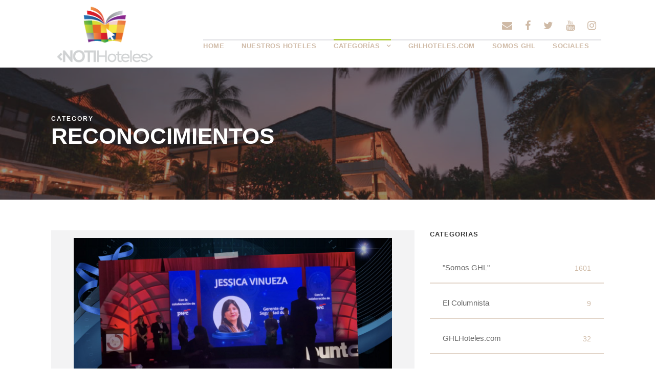

--- FILE ---
content_type: text/html; charset=UTF-8
request_url: https://notihoteles.com/category/premios/
body_size: 16660
content:
<!DOCTYPE html>
<html lang="es" class="no-js">
<head>
	<meta charset="UTF-8">
	<meta name="viewport" content="width=device-width, initial-scale=1">
	<link rel="profile" href="http://gmpg.org/xfn/11">
	<link rel="pingback" href="https://notihoteles.com/xmlrpc.php">
	<title>Reconocimientos &#8211; NOTIHOTELES</title>
<meta name='robots' content='max-image-preview:large'/>
	<style>img:is([sizes="auto" i], [sizes^="auto," i]) {contain-intrinsic-size:3000px 1500px}</style>
	<link rel='dns-prefetch' href='//fonts.googleapis.com'/>
<link rel="alternate" type="application/rss+xml" title="NOTIHOTELES &raquo; Feed" href="https://notihoteles.com/feed/"/>
<link rel="alternate" type="application/rss+xml" title="NOTIHOTELES &raquo; Feed de los comentarios" href="https://notihoteles.com/comments/feed/"/>
<link rel="alternate" type="application/rss+xml" title="NOTIHOTELES &raquo; Categoría Reconocimientos del feed" href="https://notihoteles.com/category/premios/feed/"/>
		<!-- This site uses the Google Analytics by MonsterInsights plugin v9.11.1 - Using Analytics tracking - https://www.monsterinsights.com/ -->
							<script src="//www.googletagmanager.com/gtag/js?id=G-HPVWHN0DZN" data-cfasync="false" data-wpfc-render="false" type="text/javascript" async></script>
			<script data-cfasync="false" data-wpfc-render="false" type="text/javascript">var mi_version='9.11.1';var mi_track_user=true;var mi_no_track_reason='';var MonsterInsightsDefaultLocations={"page_location":"https:\/\/notihoteles.com\/category\/premios\/"};if(typeof MonsterInsightsPrivacyGuardFilter==='function'){var MonsterInsightsLocations=(typeof MonsterInsightsExcludeQuery==='object')?MonsterInsightsPrivacyGuardFilter(MonsterInsightsExcludeQuery):MonsterInsightsPrivacyGuardFilter(MonsterInsightsDefaultLocations);}else{var MonsterInsightsLocations=(typeof MonsterInsightsExcludeQuery==='object')?MonsterInsightsExcludeQuery:MonsterInsightsDefaultLocations;}var disableStrs=['ga-disable-G-HPVWHN0DZN',];function __gtagTrackerIsOptedOut(){for(var index=0;index<disableStrs.length;index++){if(document.cookie.indexOf(disableStrs[index]+'=true')>-1){return true;}}return false;}if(__gtagTrackerIsOptedOut()){for(var index=0;index<disableStrs.length;index++){window[disableStrs[index]]=true;}}function __gtagTrackerOptout(){for(var index=0;index<disableStrs.length;index++){document.cookie=disableStrs[index]+'=true; expires=Thu, 31 Dec 2099 23:59:59 UTC; path=/';window[disableStrs[index]]=true;}}if('undefined'===typeof gaOptout){function gaOptout(){__gtagTrackerOptout();}}window.dataLayer=window.dataLayer||[];window.MonsterInsightsDualTracker={helpers:{},trackers:{},};if(mi_track_user){function __gtagDataLayer(){dataLayer.push(arguments);}function __gtagTracker(type,name,parameters){if(!parameters){parameters={};}if(parameters.send_to){__gtagDataLayer.apply(null,arguments);return;}if(type==='event'){parameters.send_to=monsterinsights_frontend.v4_id;var hookName=name;if(typeof parameters['event_category']!=='undefined'){hookName=parameters['event_category']+':'+name;}if(typeof MonsterInsightsDualTracker.trackers[hookName]!=='undefined'){MonsterInsightsDualTracker.trackers[hookName](parameters);}else{__gtagDataLayer('event',name,parameters);}}else{__gtagDataLayer.apply(null,arguments);}}__gtagTracker('js',new Date());__gtagTracker('set',{'developer_id.dZGIzZG':true,});if(MonsterInsightsLocations.page_location){__gtagTracker('set',MonsterInsightsLocations);}__gtagTracker('config','G-HPVWHN0DZN',{"forceSSL":"true","link_attribution":"true"});window.gtag=__gtagTracker;(function(){var noopfn=function(){return null;};var newtracker=function(){return new Tracker();};var Tracker=function(){return null;};var p=Tracker.prototype;p.get=noopfn;p.set=noopfn;p.send=function(){var args=Array.prototype.slice.call(arguments);args.unshift('send');__gaTracker.apply(null,args);};var __gaTracker=function(){var len=arguments.length;if(len===0){return;}var f=arguments[len-1];if(typeof f!=='object'||f===null||typeof f.hitCallback!=='function'){if('send'===arguments[0]){var hitConverted,hitObject=false,action;if('event'===arguments[1]){if('undefined'!==typeof arguments[3]){hitObject={'eventAction':arguments[3],'eventCategory':arguments[2],'eventLabel':arguments[4],'value':arguments[5]?arguments[5]:1,}}}if('pageview'===arguments[1]){if('undefined'!==typeof arguments[2]){hitObject={'eventAction':'page_view','page_path':arguments[2],}}}if(typeof arguments[2]==='object'){hitObject=arguments[2];}if(typeof arguments[5]==='object'){Object.assign(hitObject,arguments[5]);}if('undefined'!==typeof arguments[1].hitType){hitObject=arguments[1];if('pageview'===hitObject.hitType){hitObject.eventAction='page_view';}}if(hitObject){action='timing'===arguments[1].hitType?'timing_complete':hitObject.eventAction;hitConverted=mapArgs(hitObject);__gtagTracker('event',action,hitConverted);}}return;}function mapArgs(args){var arg,hit={};var gaMap={'eventCategory':'event_category','eventAction':'event_action','eventLabel':'event_label','eventValue':'event_value','nonInteraction':'non_interaction','timingCategory':'event_category','timingVar':'name','timingValue':'value','timingLabel':'event_label','page':'page_path','location':'page_location','title':'page_title','referrer':'page_referrer',};for(arg in args){if(!(!args.hasOwnProperty(arg)||!gaMap.hasOwnProperty(arg))){hit[gaMap[arg]]=args[arg];}else{hit[arg]=args[arg];}}return hit;}try{f.hitCallback();}catch(ex){}};__gaTracker.create=newtracker;__gaTracker.getByName=newtracker;__gaTracker.getAll=function(){return[];};__gaTracker.remove=noopfn;__gaTracker.loaded=true;window['__gaTracker']=__gaTracker;})();}else{console.log("");(function(){function __gtagTracker(){return null;}window['__gtagTracker']=__gtagTracker;window['gtag']=__gtagTracker;})();}</script>
							<!-- / Google Analytics by MonsterInsights -->
		<script type="text/javascript">//<![CDATA[
window._wpemojiSettings={"baseUrl":"https:\/\/s.w.org\/images\/core\/emoji\/15.0.3\/72x72\/","ext":".png","svgUrl":"https:\/\/s.w.org\/images\/core\/emoji\/15.0.3\/svg\/","svgExt":".svg","source":{"concatemoji":"https:\/\/notihoteles.com\/wp-includes\/js\/wp-emoji-release.min.js?ver=6.7.4"}};!function(i,n){var o,s,e;function c(e){try{var t={supportTests:e,timestamp:(new Date).valueOf()};sessionStorage.setItem(o,JSON.stringify(t))}catch(e){}}function p(e,t,n){e.clearRect(0,0,e.canvas.width,e.canvas.height),e.fillText(t,0,0);var t=new Uint32Array(e.getImageData(0,0,e.canvas.width,e.canvas.height).data),r=(e.clearRect(0,0,e.canvas.width,e.canvas.height),e.fillText(n,0,0),new Uint32Array(e.getImageData(0,0,e.canvas.width,e.canvas.height).data));return t.every(function(e,t){return e===r[t]})}function u(e,t,n){switch(t){case"flag":return n(e,"\ud83c\udff3\ufe0f\u200d\u26a7\ufe0f","\ud83c\udff3\ufe0f\u200b\u26a7\ufe0f")?!1:!n(e,"\ud83c\uddfa\ud83c\uddf3","\ud83c\uddfa\u200b\ud83c\uddf3")&&!n(e,"\ud83c\udff4\udb40\udc67\udb40\udc62\udb40\udc65\udb40\udc6e\udb40\udc67\udb40\udc7f","\ud83c\udff4\u200b\udb40\udc67\u200b\udb40\udc62\u200b\udb40\udc65\u200b\udb40\udc6e\u200b\udb40\udc67\u200b\udb40\udc7f");case"emoji":return!n(e,"\ud83d\udc26\u200d\u2b1b","\ud83d\udc26\u200b\u2b1b")}return!1}function f(e,t,n){var r="undefined"!=typeof WorkerGlobalScope&&self instanceof WorkerGlobalScope?new OffscreenCanvas(300,150):i.createElement("canvas"),a=r.getContext("2d",{willReadFrequently:!0}),o=(a.textBaseline="top",a.font="600 32px Arial",{});return e.forEach(function(e){o[e]=t(a,e,n)}),o}function t(e){var t=i.createElement("script");t.src=e,t.defer=!0,i.head.appendChild(t)}"undefined"!=typeof Promise&&(o="wpEmojiSettingsSupports",s=["flag","emoji"],n.supports={everything:!0,everythingExceptFlag:!0},e=new Promise(function(e){i.addEventListener("DOMContentLoaded",e,{once:!0})}),new Promise(function(t){var n=function(){try{var e=JSON.parse(sessionStorage.getItem(o));if("object"==typeof e&&"number"==typeof e.timestamp&&(new Date).valueOf()<e.timestamp+604800&&"object"==typeof e.supportTests)return e.supportTests}catch(e){}return null}();if(!n){if("undefined"!=typeof Worker&&"undefined"!=typeof OffscreenCanvas&&"undefined"!=typeof URL&&URL.createObjectURL&&"undefined"!=typeof Blob)try{var e="postMessage("+f.toString()+"("+[JSON.stringify(s),u.toString(),p.toString()].join(",")+"));",r=new Blob([e],{type:"text/javascript"}),a=new Worker(URL.createObjectURL(r),{name:"wpTestEmojiSupports"});return void(a.onmessage=function(e){c(n=e.data),a.terminate(),t(n)})}catch(e){}c(n=f(s,u,p))}t(n)}).then(function(e){for(var t in e)n.supports[t]=e[t],n.supports.everything=n.supports.everything&&n.supports[t],"flag"!==t&&(n.supports.everythingExceptFlag=n.supports.everythingExceptFlag&&n.supports[t]);n.supports.everythingExceptFlag=n.supports.everythingExceptFlag&&!n.supports.flag,n.DOMReady=!1,n.readyCallback=function(){n.DOMReady=!0}}).then(function(){return e}).then(function(){var e;n.supports.everything||(n.readyCallback(),(e=n.source||{}).concatemoji?t(e.concatemoji):e.wpemoji&&e.twemoji&&(t(e.twemoji),t(e.wpemoji)))}))}((window,document),window._wpemojiSettings);
//]]></script>
<style id='wp-emoji-styles-inline-css' type='text/css'>img.wp-smiley,img.emoji{display:inline!important;border:none!important;box-shadow:none!important;height:1em!important;width:1em!important;margin:0 .07em!important;vertical-align:-.1em!important;background:none!important;padding:0!important}</style>
<link rel='stylesheet' id='wp-block-library-css' href='https://notihoteles.com/wp-includes/css/dist/block-library/style.min.css?ver=6.7.4' type='text/css' media='all'/>
<style id='classic-theme-styles-inline-css' type='text/css'>.wp-block-button__link{color:#fff;background-color:#32373c;border-radius:9999px;box-shadow:none;text-decoration:none;padding:calc(.667em + 2px) calc(1.333em + 2px);font-size:1.125em}.wp-block-file__button{background:#32373c;color:#fff;text-decoration:none}</style>
<style id='global-styles-inline-css' type='text/css'>:root{--wp--preset--aspect-ratio--square:1;--wp--preset--aspect-ratio--4-3: 4/3;--wp--preset--aspect-ratio--3-4: 3/4;--wp--preset--aspect-ratio--3-2: 3/2;--wp--preset--aspect-ratio--2-3: 2/3;--wp--preset--aspect-ratio--16-9: 16/9;--wp--preset--aspect-ratio--9-16: 9/16;--wp--preset--color--black:#000;--wp--preset--color--cyan-bluish-gray:#abb8c3;--wp--preset--color--white:#fff;--wp--preset--color--pale-pink:#f78da7;--wp--preset--color--vivid-red:#cf2e2e;--wp--preset--color--luminous-vivid-orange:#ff6900;--wp--preset--color--luminous-vivid-amber:#fcb900;--wp--preset--color--light-green-cyan:#7bdcb5;--wp--preset--color--vivid-green-cyan:#00d084;--wp--preset--color--pale-cyan-blue:#8ed1fc;--wp--preset--color--vivid-cyan-blue:#0693e3;--wp--preset--color--vivid-purple:#9b51e0;--wp--preset--gradient--vivid-cyan-blue-to-vivid-purple:linear-gradient(135deg,rgba(6,147,227,1) 0%,#9b51e0 100%);--wp--preset--gradient--light-green-cyan-to-vivid-green-cyan:linear-gradient(135deg,#7adcb4 0%,#00d082 100%);--wp--preset--gradient--luminous-vivid-amber-to-luminous-vivid-orange:linear-gradient(135deg,rgba(252,185,0,1) 0%,rgba(255,105,0,1) 100%);--wp--preset--gradient--luminous-vivid-orange-to-vivid-red:linear-gradient(135deg,rgba(255,105,0,1) 0%,#cf2e2e 100%);--wp--preset--gradient--very-light-gray-to-cyan-bluish-gray:linear-gradient(135deg,#eee 0%,#a9b8c3 100%);--wp--preset--gradient--cool-to-warm-spectrum:linear-gradient(135deg,#4aeadc 0%,#9778d1 20%,#cf2aba 40%,#ee2c82 60%,#fb6962 80%,#fef84c 100%);--wp--preset--gradient--blush-light-purple:linear-gradient(135deg,#ffceec 0%,#9896f0 100%);--wp--preset--gradient--blush-bordeaux:linear-gradient(135deg,#fecda5 0%,#fe2d2d 50%,#6b003e 100%);--wp--preset--gradient--luminous-dusk:linear-gradient(135deg,#ffcb70 0%,#c751c0 50%,#4158d0 100%);--wp--preset--gradient--pale-ocean:linear-gradient(135deg,#fff5cb 0%,#b6e3d4 50%,#33a7b5 100%);--wp--preset--gradient--electric-grass:linear-gradient(135deg,#caf880 0%,#71ce7e 100%);--wp--preset--gradient--midnight:linear-gradient(135deg,#020381 0%,#2874fc 100%);--wp--preset--font-size--small:13px;--wp--preset--font-size--medium:20px;--wp--preset--font-size--large:36px;--wp--preset--font-size--x-large:42px;--wp--preset--spacing--20:.44rem;--wp--preset--spacing--30:.67rem;--wp--preset--spacing--40:1rem;--wp--preset--spacing--50:1.5rem;--wp--preset--spacing--60:2.25rem;--wp--preset--spacing--70:3.38rem;--wp--preset--spacing--80:5.06rem;--wp--preset--shadow--natural:6px 6px 9px rgba(0,0,0,.2);--wp--preset--shadow--deep:12px 12px 50px rgba(0,0,0,.4);--wp--preset--shadow--sharp:6px 6px 0 rgba(0,0,0,.2);--wp--preset--shadow--outlined:6px 6px 0 -3px rgba(255,255,255,1) , 6px 6px rgba(0,0,0,1);--wp--preset--shadow--crisp:6px 6px 0 rgba(0,0,0,1)}:where(.is-layout-flex){gap:.5em}:where(.is-layout-grid){gap:.5em}body .is-layout-flex{display:flex}.is-layout-flex{flex-wrap:wrap;align-items:center}.is-layout-flex > :is(*, div){margin:0}body .is-layout-grid{display:grid}.is-layout-grid > :is(*, div){margin:0}:where(.wp-block-columns.is-layout-flex){gap:2em}:where(.wp-block-columns.is-layout-grid){gap:2em}:where(.wp-block-post-template.is-layout-flex){gap:1.25em}:where(.wp-block-post-template.is-layout-grid){gap:1.25em}.has-black-color{color:var(--wp--preset--color--black)!important}.has-cyan-bluish-gray-color{color:var(--wp--preset--color--cyan-bluish-gray)!important}.has-white-color{color:var(--wp--preset--color--white)!important}.has-pale-pink-color{color:var(--wp--preset--color--pale-pink)!important}.has-vivid-red-color{color:var(--wp--preset--color--vivid-red)!important}.has-luminous-vivid-orange-color{color:var(--wp--preset--color--luminous-vivid-orange)!important}.has-luminous-vivid-amber-color{color:var(--wp--preset--color--luminous-vivid-amber)!important}.has-light-green-cyan-color{color:var(--wp--preset--color--light-green-cyan)!important}.has-vivid-green-cyan-color{color:var(--wp--preset--color--vivid-green-cyan)!important}.has-pale-cyan-blue-color{color:var(--wp--preset--color--pale-cyan-blue)!important}.has-vivid-cyan-blue-color{color:var(--wp--preset--color--vivid-cyan-blue)!important}.has-vivid-purple-color{color:var(--wp--preset--color--vivid-purple)!important}.has-black-background-color{background-color:var(--wp--preset--color--black)!important}.has-cyan-bluish-gray-background-color{background-color:var(--wp--preset--color--cyan-bluish-gray)!important}.has-white-background-color{background-color:var(--wp--preset--color--white)!important}.has-pale-pink-background-color{background-color:var(--wp--preset--color--pale-pink)!important}.has-vivid-red-background-color{background-color:var(--wp--preset--color--vivid-red)!important}.has-luminous-vivid-orange-background-color{background-color:var(--wp--preset--color--luminous-vivid-orange)!important}.has-luminous-vivid-amber-background-color{background-color:var(--wp--preset--color--luminous-vivid-amber)!important}.has-light-green-cyan-background-color{background-color:var(--wp--preset--color--light-green-cyan)!important}.has-vivid-green-cyan-background-color{background-color:var(--wp--preset--color--vivid-green-cyan)!important}.has-pale-cyan-blue-background-color{background-color:var(--wp--preset--color--pale-cyan-blue)!important}.has-vivid-cyan-blue-background-color{background-color:var(--wp--preset--color--vivid-cyan-blue)!important}.has-vivid-purple-background-color{background-color:var(--wp--preset--color--vivid-purple)!important}.has-black-border-color{border-color:var(--wp--preset--color--black)!important}.has-cyan-bluish-gray-border-color{border-color:var(--wp--preset--color--cyan-bluish-gray)!important}.has-white-border-color{border-color:var(--wp--preset--color--white)!important}.has-pale-pink-border-color{border-color:var(--wp--preset--color--pale-pink)!important}.has-vivid-red-border-color{border-color:var(--wp--preset--color--vivid-red)!important}.has-luminous-vivid-orange-border-color{border-color:var(--wp--preset--color--luminous-vivid-orange)!important}.has-luminous-vivid-amber-border-color{border-color:var(--wp--preset--color--luminous-vivid-amber)!important}.has-light-green-cyan-border-color{border-color:var(--wp--preset--color--light-green-cyan)!important}.has-vivid-green-cyan-border-color{border-color:var(--wp--preset--color--vivid-green-cyan)!important}.has-pale-cyan-blue-border-color{border-color:var(--wp--preset--color--pale-cyan-blue)!important}.has-vivid-cyan-blue-border-color{border-color:var(--wp--preset--color--vivid-cyan-blue)!important}.has-vivid-purple-border-color{border-color:var(--wp--preset--color--vivid-purple)!important}.has-vivid-cyan-blue-to-vivid-purple-gradient-background{background:var(--wp--preset--gradient--vivid-cyan-blue-to-vivid-purple)!important}.has-light-green-cyan-to-vivid-green-cyan-gradient-background{background:var(--wp--preset--gradient--light-green-cyan-to-vivid-green-cyan)!important}.has-luminous-vivid-amber-to-luminous-vivid-orange-gradient-background{background:var(--wp--preset--gradient--luminous-vivid-amber-to-luminous-vivid-orange)!important}.has-luminous-vivid-orange-to-vivid-red-gradient-background{background:var(--wp--preset--gradient--luminous-vivid-orange-to-vivid-red)!important}.has-very-light-gray-to-cyan-bluish-gray-gradient-background{background:var(--wp--preset--gradient--very-light-gray-to-cyan-bluish-gray)!important}.has-cool-to-warm-spectrum-gradient-background{background:var(--wp--preset--gradient--cool-to-warm-spectrum)!important}.has-blush-light-purple-gradient-background{background:var(--wp--preset--gradient--blush-light-purple)!important}.has-blush-bordeaux-gradient-background{background:var(--wp--preset--gradient--blush-bordeaux)!important}.has-luminous-dusk-gradient-background{background:var(--wp--preset--gradient--luminous-dusk)!important}.has-pale-ocean-gradient-background{background:var(--wp--preset--gradient--pale-ocean)!important}.has-electric-grass-gradient-background{background:var(--wp--preset--gradient--electric-grass)!important}.has-midnight-gradient-background{background:var(--wp--preset--gradient--midnight)!important}.has-small-font-size{font-size:var(--wp--preset--font-size--small)!important}.has-medium-font-size{font-size:var(--wp--preset--font-size--medium)!important}.has-large-font-size{font-size:var(--wp--preset--font-size--large)!important}.has-x-large-font-size{font-size:var(--wp--preset--font-size--x-large)!important}:where(.wp-block-post-template.is-layout-flex){gap:1.25em}:where(.wp-block-post-template.is-layout-grid){gap:1.25em}:where(.wp-block-columns.is-layout-flex){gap:2em}:where(.wp-block-columns.is-layout-grid){gap:2em}:root :where(.wp-block-pullquote){font-size:1.5em;line-height:1.6}</style>
<link rel='stylesheet' id='gdlr-core-google-font-css' href='https://fonts.googleapis.com/css?family=Montserrat%3A100%2C100italic%2C200%2C200italic%2C300%2C300italic%2Cregular%2Citalic%2C500%2C500italic%2C600%2C600italic%2C700%2C700italic%2C800%2C800italic%2C900%2C900italic&#038;subset=vietnamese%2Clatin-ext%2Ccyrillic%2Ccyrillic-ext%2Clatin&#038;display=optional&#038;ver=6.7.4' type='text/css' media='all'/>
<link rel='stylesheet' id='font-awesome-css' href='https://notihoteles.com/wp-content/plugins/goodlayers-core/plugins/fontawesome/font-awesome.css?ver=6.7.4' type='text/css' media='all'/>
<link rel='stylesheet' id='elegant-font-css' href='https://notihoteles.com/wp-content/plugins/goodlayers-core/plugins/elegant/elegant-font.css?ver=6.7.4' type='text/css' media='all'/>
<link rel='stylesheet' id='gdlr-core-plugin-css' href='https://notihoteles.com/wp-content/plugins/goodlayers-core/plugins/style.css?ver=6.7.4' type='text/css' media='all'/>
<link rel='stylesheet' id='gdlr-core-page-builder-css' href='https://notihoteles.com/wp-content/plugins/goodlayers-core/include/css/page-builder.css?ver=6.7.4' type='text/css' media='all'/>
<link rel='stylesheet' id='rs-plugin-settings-css' href='https://notihoteles.com/wp-content/plugins/revslider/public/assets/css/rs6.css?ver=6.1.5' type='text/css' media='all'/>
<style id='rs-plugin-settings-inline-css' type='text/css'>#rs-demo-id{}</style>
<link rel='stylesheet' id='newsletters-bootstrap-css' href='https://notihoteles.com/wp-content/plugins/newsletters-lite/views/assets/bootstrap-5.1.3-dist/css/bootstrap.min.css?ver=5.1.3' type='text/css' media='all'/>
<link rel='stylesheet' id='fontawesome-css' href='https://notihoteles.com/wp-content/plugins/newsletters-lite/views/default2/css/fontawesome.css?ver=4.7.0' type='text/css' media='all'/>
<link rel='stylesheet' id='select2-css' href='https://notihoteles.com/wp-content/plugins/newsletters-lite/views/default2/css/select2.css?ver=4.0.0' type='text/css' media='all'/>
<link rel='stylesheet' id='newsletters-css' href='https://notihoteles.com/wp-content/plugins/newsletters-lite/views/default2/css/style.css?ver=6.7.4' type='text/css' media='all'/>
<link rel='stylesheet' id='infinite-style-core-css' href='https://notihoteles.com/wp-content/themes/infinite/css/style-core.css?ver=6.7.4' type='text/css' media='all'/>
<link rel='stylesheet' id='infinite-custom-style-css' href='https://notihoteles.com/wp-content/uploads/gdlr-style-custom.css?1614120139&#038;ver=6.7.4' type='text/css' media='all'/>
<script type="text/javascript" src="https://notihoteles.com/wp-content/plugins/google-analytics-for-wordpress/assets/js/frontend-gtag.min.js?ver=9.11.1" id="monsterinsights-frontend-script-js" async="async" data-wp-strategy="async"></script>
<script data-cfasync="false" data-wpfc-render="false" type="text/javascript" id='monsterinsights-frontend-script-js-extra'>//<![CDATA[
var monsterinsights_frontend={"js_events_tracking":"true","download_extensions":"doc,pdf,ppt,zip,xls,docx,pptx,xlsx","inbound_paths":"[]","home_url":"https:\/\/notihoteles.com","hash_tracking":"false","v4_id":"G-HPVWHN0DZN"};
//]]></script>
<script type="text/javascript" src="https://notihoteles.com/wp-includes/js/jquery/jquery.min.js?ver=3.7.1" id="jquery-core-js"></script>
<script type="text/javascript" src="https://notihoteles.com/wp-includes/js/jquery/jquery-migrate.min.js?ver=3.4.1" id="jquery-migrate-js"></script>
<script type="text/javascript" src="https://notihoteles.com/wp-content/plugins/revslider/public/assets/js/revolution.tools.min.js?ver=6.0" id="tp-tools-js"></script>
<script type="text/javascript" src="https://notihoteles.com/wp-content/plugins/revslider/public/assets/js/rs6.min.js?ver=6.1.5" id="revmin-js"></script>
<script type="text/javascript" src="https://notihoteles.com/wp-content/plugins/newsletters-lite/views/assets/bootstrap-5.1.3-dist/js/bootstrap.min.js?ver=5.1.3" id="bootstrap-js"></script>
<script type="text/javascript" src="https://notihoteles.com/wp-content/plugins/newsletters-lite/views/default2/js/bootstrap-datepicker.min.js?ver=1.9.0" id="bootstrap-datepicker-js"></script>
<script type="text/javascript" id="bootstrap-datepicker-i18n-js-extra">//<![CDATA[
var bootstrap_datepicker_dates={"days":["domingo","lunes","martes","mi\u00e9rcoles","jueves","viernes","s\u00e1bado"],"daysShort":["Dom","Lun","Mar","Mi\u00e9","Jue","Vie","S\u00e1b"],"daysMin":["D","L","M","X","J","V","S"],"months":["enero","febrero","marzo","abril","mayo","junio","julio","agosto","septiembre","octubre","noviembre","diciembre"],"monthsShort":["Ene","Feb","Mar","Abr","May","Jun","Jul","Ago","Sep","Oct","Nov","Dic"],"today":"Today","clear":"Clear","rtl":""};
//]]></script>
<script type="text/javascript" src="https://notihoteles.com/wp-content/plugins/newsletters-lite/views/default2/js/datepicker-i18n.js?ver=6.7.4" id="bootstrap-datepicker-i18n-js"></script>
<script type="text/javascript" src="https://notihoteles.com/wp-content/plugins/newsletters-lite/js/select2.js?ver=4.0.0" id="select2-js"></script>
<!--[if lt IE 9]>
<script type="text/javascript" src="https://notihoteles.com/wp-content/themes/infinite/js/html5.js?ver=6.7.4" id="html5js-js"></script>
<![endif]-->
<link rel="https://api.w.org/" href="https://notihoteles.com/wp-json/"/><link rel="alternate" title="JSON" type="application/json" href="https://notihoteles.com/wp-json/wp/v2/categories/4"/><link rel="EditURI" type="application/rsd+xml" title="RSD" href="https://notihoteles.com/xmlrpc.php?rsd"/>
<meta name="generator" content="WordPress 6.7.4"/>
<meta name="generator" content="Powered by Slider Revolution 6.1.5 - responsive, Mobile-Friendly Slider Plugin for WordPress with comfortable drag and drop interface."/>

<script type="text/javascript">var wpmlAjax='https://notihoteles.com/wp-content/plugins/newsletters-lite/newsletters-lite-ajax.php';var wpmlUrl='https://notihoteles.com/wp-content/plugins/newsletters-lite';var wpmlScroll="Y";var newsletters_locale="es";var newsletters_ajaxurl='https://notihoteles.com/wp-admin/admin-ajax.php?';$=jQuery.noConflict();jQuery(document).ready(function(){if(jQuery.isFunction(jQuery.fn.select2)){jQuery('.newsletters select').select2();}if(jQuery.isFunction(jQuery.fn.tooltip)){jQuery('[data-toggle="tooltip"]').tooltip();}});</script>

<link rel="icon" href="https://notihoteles.com/wp-content/uploads/2020/01/cropped-icon3-32x32.png" sizes="32x32"/>
<link rel="icon" href="https://notihoteles.com/wp-content/uploads/2020/01/cropped-icon3-192x192.png" sizes="192x192"/>
<link rel="apple-touch-icon" href="https://notihoteles.com/wp-content/uploads/2020/01/cropped-icon3-180x180.png"/>
<meta name="msapplication-TileImage" content="https://notihoteles.com/wp-content/uploads/2020/01/cropped-icon3-270x270.png"/>
<script type="text/javascript">function setREVStartSize(t){try{var h,e=document.getElementById(t.c).parentNode.offsetWidth;if(e=0===e||isNaN(e)?window.innerWidth:e,t.tabw=void 0===t.tabw?0:parseInt(t.tabw),t.thumbw=void 0===t.thumbw?0:parseInt(t.thumbw),t.tabh=void 0===t.tabh?0:parseInt(t.tabh),t.thumbh=void 0===t.thumbh?0:parseInt(t.thumbh),t.tabhide=void 0===t.tabhide?0:parseInt(t.tabhide),t.thumbhide=void 0===t.thumbhide?0:parseInt(t.thumbhide),t.mh=void 0===t.mh||""==t.mh||"auto"===t.mh?0:parseInt(t.mh,0),"fullscreen"===t.layout||"fullscreen"===t.l)h=Math.max(t.mh,window.innerHeight);else{for(var i in t.gw=Array.isArray(t.gw)?t.gw:[t.gw],t.rl)void 0!==t.gw[i]&&0!==t.gw[i]||(t.gw[i]=t.gw[i-1]);for(var i in t.gh=void 0===t.el||""===t.el||Array.isArray(t.el)&&0==t.el.length?t.gh:t.el,t.gh=Array.isArray(t.gh)?t.gh:[t.gh],t.rl)void 0!==t.gh[i]&&0!==t.gh[i]||(t.gh[i]=t.gh[i-1]);var r,a=new Array(t.rl.length),n=0;for(var i in t.tabw=t.tabhide>=e?0:t.tabw,t.thumbw=t.thumbhide>=e?0:t.thumbw,t.tabh=t.tabhide>=e?0:t.tabh,t.thumbh=t.thumbhide>=e?0:t.thumbh,t.rl)a[i]=t.rl[i]<window.innerWidth?0:t.rl[i];for(var i in r=a[0],a)r>a[i]&&0<a[i]&&(r=a[i],n=i);var d=e>t.gw[n]+t.tabw+t.thumbw?1:(e-(t.tabw+t.thumbw))/t.gw[n];h=t.gh[n]*d+(t.tabh+t.thumbh)}void 0===window.rs_init_css&&(window.rs_init_css=document.head.appendChild(document.createElement("style"))),document.getElementById(t.c).height=h,window.rs_init_css.innerHTML+="#"+t.c+"_wrapper { height: "+h+"px }"}catch(t){console.log("Failure at Presize of Slider:"+t)}};</script>
		<style type="text/css" id="wp-custom-css">div#infinite-main-menu{border-top:solid 2px #dedfe2}.gdlr-core-post-slider-item .gdlr-core-post-slider-slide{background:#cfbaa6}.gdlr-core-flexslider .flex-direction-nav li a{background: #f3f3f4eb;color:#959595}.gdlr-core-flexslider .flex-direction-nav .flex-nav-next{right:2px}.gdlr-core-flexslider .flex-direction-nav .flex-nav-prev{left:2px}.imagepost1{margin-top:-72px}.titleposthome .gdlr-core-image-item-wrap.gdlr-core-media-image.gdlr-core-image-item-style-rectangle{z-index:5}.imagepost1 .gdlr-core-image-item-wrap.gdlr-core-media-image.gdlr-core-image-item-style-rectangle{z-index:1}p.postcategory{text-transform:uppercase;color:#cfbaa6;font-weight:bold;font-size:13px;font-family:montserrat}h3.posttitle{font-size:24px;color:#afcd39;line-height:24px;margin-top:-20px}p.postauthor{color:#959595;font-size:10px;text-transform:uppercase;margin-top:-19px}p.postcontent{font-size:15px;line-height:19px;margin-top:-4px}.content-posthome{background:#f3f3f4;margin-left:-185px;padding:61px 182px}.content-posthome.cat2-post1{background:#f3f3f4;margin-left:-107px;padding:32px 93px}.content-posthome.cat2-post2{background:#f3f3f4;margin-left:-109px;padding:32px 93px}a.btnpost{border:solid 2px #cfbaa6;padding:3px 20px}span.btnpost-content{font-weight:500;color:#afcd39;font-size:13px}.content-posthome.post12{margin-top:26px;padding:65px 164px;margin-left:-180px}.gdlr-core-pbf-wrapper.fullwidth-social{padding:12px 0}.infinite-copyright-text.infinite-item-pdlr{font-size:11px}.infinite-footer-column.infinite-item-pdlr.infinite-column-20 ul li{font-size:12px;padding:0 17px}.infinite-footer-wrapper.infinite-with-column-divider{padding-bottom:1px;padding-top:35px}.infinite-footer-back-to-top-button.infinite-scrolled{background:#f3f3f4}.gdlr-core-sidebar-item.gdlr-core-item-pdlr{text-align:center;font-size:24px;font-weight:700;color:#cfbaa6}.form-group.newsletters-fieldholder.newsletters-fieldholder-visible input#wpml-1email{font-size:13px;border:#ffdead;padding:1px 29px}div#newsletters-1-form-wrapper{margin-top:28px}button#newsletters-1-button{width:100%;font-size:16px;font-weight:700;padding:10px}ul.gdlr-core-category-background-widget li.gdlr-core-no-bg{background:#fff;border-bottom: solid 2px #cfbaa699;text-align:left}span.gdlr-core-category-background-widget-count{color:#cfbaa6;font-size:14px}ul.gdlr-core-category-background-widget{margin-top:14px}.gdlr-core-recent-post-widget-info{display:none}.gdlr-core-recent-post-widget-wrap.gdlr-core-style-1 .gdlr-core-recent-post-widget-title{font-size:14px;font-weight:500;margin-bottom:0;margin-top:0;line-height:20px;text-align:left!important}.gdlr-core-recent-post-widget-wrap.gdlr-core-style-1 .gdlr-core-recent-post-widget-title a{color:#959595}.gdlr-core-recent-post-widget-wrap.gdlr-core-style-1{padding-top:28px}form.search-form input.search-submit{display:none}form.search-form input.search-field{background:#f3f3f4;color:#959595;padding:14px;width:100%;border:none}.gdlr-core-pbf-column-content-margin.gdlr-core-js.home-cats{margin-left:90px;margin-right:-16px}.gdlr-core-sidebar-item.gdlr-core-item-pdlr h3.infinite-widget-title{color:#cfbaa5;font-size:20px;font-family:"Montserrat",sans-serif;text-align:center}span.infinite-widget-head-divider{display:none!important}.infinite-sidebar-area .infinite-widget-head-text{display:block;float:none;margin-right:0}.form-group.newsletters-fieldholder.newsletters-fieldholder-visible input#wpml-1email{font-size:13px;border:#ffdead;padding:27px 29px}.infinite-sidebar-area .infinite-widget input.search-field{border:none;padding-left:10%}.widget_search form:after{background:#cfbaa5;color:#fff;padding:18px;top:14%;right:1px}.infinite-sidebar-area .infinite-widget input.search-field{border-radius:0}div#media_image-4 img.image.wp-image-34044.attachment-medium.size-medium{width:100%}.frases_semana{background:#f3f3f4;display:inline-block;padding:25px 20px}.frases_semana .vin1{width:15%;float:left}.fr_content{color:#777;font-size:15px;font-weight:300;text-align:left;width:72%;padding-left:4%;float:left}.frases_semana .vin2{width:10%;float:left;margin-top:20%}.imgpost2 .gdlr-core-image-item-wrap.gdlr-core-media-image.gdlr-core-image-item-style-rectangle{z-index:1}.widget_recent_entries ul li:before{display:none}div#recent-posts-4 ul{margin-left:-17px}div#recent-posts-5 ul{margin-left:-17px}a.gdlr-core-excerpt-read-more.gdlr-core-button.gdlr-core-rectangle{border:solid 2px #cfbaa6;padding:4px 25px}.infinite-page-title-wrap{background-image:url(https://notihoteles.com/wp-content/uploads/2019/12/notihoteles-slider-img1.jpg)}.infinite-page-title-wrap .infinite-page-title-overlay{opacity:.5}body.archive.category .infinite-page-caption{font-size:44px;text-transform:uppercase;font-weight:bold;margin-top:-10px}body.archive.category h3.infinite-page-title{font-size:12px}span.page-numbers.current{color:#fa604d}.infinite-comments-area .comment-reply-title{font-size:19px;font-weight:800;text-transform:uppercase;letter-spacing:0;text-align:center;margin-bottom:40px}form#commentform input#submit{color:#fff;padding:15px 50px;background-color:#cfbaa6}form#commentform p.newsletter{display:none}.newsletters-acknowledgement p{color:#777;font-size:16px;font-weight:400;background:#f3f3f4;padding:12px}.gdlr-core-item-list.gdlr-core-blog-full.gdlr-core-style-2.gdlr-core-item-mglr.gdlr-core-style-left{background:#f3f3f4;padding:2% 6%}.infinite-top-bar{margin-top:-10px!important}.infinite-logo-inner{margin-top:-62px!important}.infinite-sticky-navigation.infinite-style-fixed.infinite-animate-fixed-navigation .infinite-logo-inner img{width:151px!important;margin-top:40px!important}.infinite-navigation.infinite-item-pdlr.clearfix.infinite-navigation-submenu-indicator{padding-top:10px!important}</style>
		</head>

<body class="archive category category-premios category-4 gdlr-core-body infinite-body infinite-body-front infinite-full  infinite-with-sticky-navigation  infinite-blockquote-style-2 gdlr-core-link-to-lightbox" data-home-url="https://notihoteles.com/">
<div class="infinite-mobile-header-wrap"><div class="infinite-top-bar"><div class="infinite-top-bar-background"></div><div class="infinite-top-bar-container infinite-top-bar-full "><div class="infinite-top-bar-container-inner clearfix"><div class="infinite-top-bar-right infinite-item-pdlr"><div class="infinite-top-bar-right-social"><a href="mailto:contactenos@ghlhoteles.com" target="_blank" class="infinite-top-bar-social-icon" title="email"><i class="fa fa-envelope"></i></a><a href="https://www.facebook.com/GhlHoteles/" target="_blank" class="infinite-top-bar-social-icon" title="facebook"><i class="fa fa-facebook"></i></a><a href="https://twitter.com/search?q=ghl%20hoteles&amp;src=typed_query" target="_blank" class="infinite-top-bar-social-icon" title="twitter"><i class="fa fa-twitter"></i></a><a href="https://www.youtube.com/user/GHLHOTELES" target="_blank" class="infinite-top-bar-social-icon" title="youtube"><i class="fa fa-youtube"></i></a><a href="https://www.instagram.com/ghl_hoteles/?hl=es-la" target="_blank" class="infinite-top-bar-social-icon" title="instagram"><i class="fa fa-instagram"></i></a></div></div></div></div></div><div class="infinite-mobile-header infinite-header-background infinite-style-slide infinite-sticky-mobile-navigation " id="infinite-mobile-header"><div class="infinite-mobile-header-container infinite-container clearfix"><div class="infinite-logo  infinite-item-pdlr"><div class="infinite-logo-inner"><a class="" href="https://notihoteles.com/"><img src="https://notihoteles.com/wp-content/uploads/2019/12/logo.png" alt="" width="264" height="167" title="logo"/></a></div></div><div class="infinite-mobile-menu-right"></div></div></div></div><div class="infinite-body-outer-wrapper ">
		<div class="infinite-body-wrapper clearfix  infinite-with-frame">
	<div class="infinite-top-bar"><div class="infinite-top-bar-background"></div><div class="infinite-top-bar-container infinite-top-bar-full "><div class="infinite-top-bar-container-inner clearfix"><div class="infinite-top-bar-right infinite-item-pdlr"><div class="infinite-top-bar-right-social"><a href="mailto:contactenos@ghlhoteles.com" target="_blank" class="infinite-top-bar-social-icon" title="email"><i class="fa fa-envelope"></i></a><a href="https://www.facebook.com/GhlHoteles/" target="_blank" class="infinite-top-bar-social-icon" title="facebook"><i class="fa fa-facebook"></i></a><a href="https://twitter.com/search?q=ghl%20hoteles&amp;src=typed_query" target="_blank" class="infinite-top-bar-social-icon" title="twitter"><i class="fa fa-twitter"></i></a><a href="https://www.youtube.com/user/GHLHOTELES" target="_blank" class="infinite-top-bar-social-icon" title="youtube"><i class="fa fa-youtube"></i></a><a href="https://www.instagram.com/ghl_hoteles/?hl=es-la" target="_blank" class="infinite-top-bar-social-icon" title="instagram"><i class="fa fa-instagram"></i></a></div></div></div></div></div>	
<header class="infinite-header-wrap infinite-header-style-plain  infinite-style-menu-right infinite-sticky-navigation infinite-style-fixed" data-navigation-offset="75px">
	<div class="infinite-header-background"></div>
	<div class="infinite-header-container  infinite-header-full">
			
		<div class="infinite-header-container-inner clearfix">
			<div class="infinite-logo  infinite-item-pdlr"><div class="infinite-logo-inner"><a class="" href="https://notihoteles.com/"><img src="https://notihoteles.com/wp-content/uploads/2020/01/NotiHoteleslogo.png" alt="" width="214" height="136" title="NotiHoteleslogo"/></a></div></div>			<div class="infinite-navigation infinite-item-pdlr clearfix infinite-navigation-submenu-indicator ">
			<div class="infinite-main-menu" id="infinite-main-menu"><ul id="menu-notihoteles-menu-principal" class="sf-menu"><li class="menu-item menu-item-type-post_type menu-item-object-page menu-item-33910 infinite-normal-menu"><a href="https://notihoteles.com/home-2/">Home</a></li>
<li class="menu-item menu-item-type-custom menu-item-object-custom menu-item-33911 infinite-normal-menu"><a href="https://www.ghlhoteles.com/">NUESTROS HOTELES</a></li>
<li class="menu-item menu-item-type-custom menu-item-object-custom current-menu-ancestor current-menu-parent menu-item-has-children menu-item-33912 infinite-normal-menu"><a href="#" class="sf-with-ul-pre">CATEGORÍAS</a>
<ul class="sub-menu">
	<li class="menu-item menu-item-type-taxonomy menu-item-object-category menu-item-33913" data-size="60"><a href="https://notihoteles.com/category/ghl-hoteles/">GHLHoteles.com</a></li>
	<li class="menu-item menu-item-type-taxonomy menu-item-object-category menu-item-33914" data-size="60"><a href="https://notihoteles.com/category/el-columnista/">El Columnista</a></li>
	<li class="menu-item menu-item-type-taxonomy menu-item-object-category menu-item-34138" data-size="60"><a href="https://notihoteles.com/category/somos-ghl/">«Somos GHL»</a></li>
	<li class="menu-item menu-item-type-taxonomy menu-item-object-category menu-item-34139" data-size="60"><a href="https://notihoteles.com/category/sociales/">Sociales</a></li>
	<li class="menu-item menu-item-type-taxonomy menu-item-object-category menu-item-33915" data-size="60"><a href="https://notihoteles.com/category/ambiental/">Responsabilidad Social</a></li>
	<li class="menu-item menu-item-type-taxonomy menu-item-object-category current-menu-item menu-item-34140" data-size="60"><a href="https://notihoteles.com/category/premios/">Reconocimientos</a></li>
	<li class="menu-item menu-item-type-taxonomy menu-item-object-category menu-item-34141" data-size="60"><a href="https://notihoteles.com/category/turismo/">Turismo &#038; Gastronomia</a></li>
	<li class="menu-item menu-item-type-taxonomy menu-item-object-category menu-item-33916" data-size="60"><a href="https://notihoteles.com/category/novedades/">Innovacion</a></li>
</ul>
</li>
<li class="menu-item menu-item-type-custom menu-item-object-custom menu-item-33917 infinite-normal-menu"><a href="https://notihoteles.com/category/ghl-hoteles/">GHLHOTELES.COM</a></li>
<li class="menu-item menu-item-type-custom menu-item-object-custom menu-item-33918 infinite-normal-menu"><a href="https://notihoteles.com/category/somos-ghl/">SOMOS GHL</a></li>
<li class="menu-item menu-item-type-custom menu-item-object-custom menu-item-33919 infinite-normal-menu"><a href="https://notihoteles.com/category/sociales/">SOCIALES</a></li>
</ul><div class="infinite-navigation-slide-bar  infinite-navigation-slide-bar-style-2" data-size-offset="0" id="infinite-navigation-slide-bar"></div></div>			</div><!-- infinite-navigation -->

		</div><!-- infinite-header-inner -->
	</div><!-- infinite-header-container -->
</header><!-- header --><div class="infinite-page-title-wrap  infinite-style-small infinite-left-align"><div class="infinite-header-transparent-substitute"></div><div class="infinite-page-title-overlay"></div><div class="infinite-page-title-container infinite-container"><div class="infinite-page-title-content infinite-item-pdlr"><h3 class="infinite-page-title">Category</h3><div class="infinite-page-caption">Reconocimientos</div></div></div></div>	<div class="infinite-page-wrapper" id="infinite-page-wrapper"><div class="infinite-content-container infinite-container"><div class=" infinite-sidebar-wrap clearfix infinite-line-height-0 infinite-sidebar-style-right"><div class=" infinite-sidebar-center infinite-column-40 infinite-line-height"><div class="infinite-content-area"><div class="gdlr-core-blog-item gdlr-core-item-pdb clearfix  gdlr-core-style-blog-full"><div class="gdlr-core-blog-item-holder gdlr-core-js-2 clearfix" data-layout="fitrows"><div class="gdlr-core-item-list gdlr-core-blog-full gdlr-core-style-2  gdlr-core-item-mglr gdlr-core-style-left"><div class="gdlr-core-blog-thumbnail gdlr-core-media-image  gdlr-core-opacity-on-hover gdlr-core-zoom-on-hover"><a href="https://notihoteles.com/ghl-hoteles-obtiene-el-primer-lugar-nacional-en-los-premios-lideres-it-ecuador-2025-en-la-categoria-seguridad-de-la-informacion/"><img src="https://notihoteles.com/wp-content/uploads/2025/12/Jessica_1-scaled.jpg" alt="" width="2560" height="1439" title="Screenshot"/></a><span class="gdlr-core-blog-thumbnail-content"><span class="gdlr-core-blog-info gdlr-core-blog-info-font gdlr-core-skin-caption gdlr-core-blog-info-category"><span class="gdlr-core-head"><i class="icon_folder-alt"></i></span><a href="https://notihoteles.com/category/premios/" rel="tag">Reconocimientos</a></span></span></div><div class="gdlr-core-blog-full-head clearfix"><div class="gdlr-core-blog-info-wrapper gdlr-core-skin-divider"><span class="gdlr-core-blog-info gdlr-core-blog-info-font gdlr-core-skin-caption gdlr-core-blog-info-date"><span class="gdlr-core-blog-info-sep">•</span><span class="gdlr-core-head"><i class="icon_clock_alt"></i></span><a href="https://notihoteles.com/2025/12/02/">diciembre 2, 2025</a></span><span class="gdlr-core-blog-info gdlr-core-blog-info-font gdlr-core-skin-caption gdlr-core-blog-info-author"><span class="gdlr-core-blog-info-sep">•</span><span class="gdlr-core-head"><i class="icon_documents_alt"></i></span><a href="https://notihoteles.com/author/mauricio-ramirez/" title="Entradas de Mauricio Ramirez Quiros" rel="author">Mauricio Ramirez Quiros</a></span></div><h3 class="gdlr-core-blog-title gdlr-core-skin-title" style="font-weight: bold ;"><a href="https://notihoteles.com/ghl-hoteles-obtiene-el-primer-lugar-nacional-en-los-premios-lideres-it-ecuador-2025-en-la-categoria-seguridad-de-la-informacion/">GHL Hoteles obtiene el primer lugar nacional en los Premios Líderes IT Ecuador 2025 en la categoría Seguridad de la Información</a></h3></div><div class="gdlr-core-blog-content">. En una ceremonia que reunió a los referentes más destacados del mundo tecnológico en Ecuador, GHL Hoteles fue galardonado con el primer lugar nacional en la categoría Seguridad de la Información en los Premios Líderes IT Ecuador 2025. Este reconocimiento consolida el compromiso del grupo hotelero con la innovación, la excelencia tecnológica y, sobre...<div class="clear"></div><a class="gdlr-core-excerpt-read-more gdlr-core-button gdlr-core-rectangle" href="https://notihoteles.com/ghl-hoteles-obtiene-el-primer-lugar-nacional-en-los-premios-lideres-it-ecuador-2025-en-la-categoria-seguridad-de-la-informacion/">Read More</a></div></div><div class="gdlr-core-item-list gdlr-core-blog-full gdlr-core-style-2  gdlr-core-item-mglr gdlr-core-style-left"><div class="gdlr-core-blog-thumbnail gdlr-core-media-image  gdlr-core-opacity-on-hover gdlr-core-zoom-on-hover"><a href="https://notihoteles.com/65058-2/"><img src="https://notihoteles.com/wp-content/uploads/2025/11/120-scaled.jpg" alt="" width="2560" height="1434" title="Screenshot"/></a><span class="gdlr-core-blog-thumbnail-content"><span class="gdlr-core-blog-info gdlr-core-blog-info-font gdlr-core-skin-caption gdlr-core-blog-info-category"><span class="gdlr-core-head"><i class="icon_folder-alt"></i></span><a href="https://notihoteles.com/category/premios/" rel="tag">Reconocimientos</a></span></span></div><div class="gdlr-core-blog-full-head clearfix"><div class="gdlr-core-blog-info-wrapper gdlr-core-skin-divider"><span class="gdlr-core-blog-info gdlr-core-blog-info-font gdlr-core-skin-caption gdlr-core-blog-info-date"><span class="gdlr-core-blog-info-sep">•</span><span class="gdlr-core-head"><i class="icon_clock_alt"></i></span><a href="https://notihoteles.com/2025/11/16/">noviembre 16, 2025</a></span><span class="gdlr-core-blog-info gdlr-core-blog-info-font gdlr-core-skin-caption gdlr-core-blog-info-author"><span class="gdlr-core-blog-info-sep">•</span><span class="gdlr-core-head"><i class="icon_documents_alt"></i></span><a href="https://notihoteles.com/author/mauricio-ramirez/" title="Entradas de Mauricio Ramirez Quiros" rel="author">Mauricio Ramirez Quiros</a></span></div><h3 class="gdlr-core-blog-title gdlr-core-skin-title" style="font-weight: bold ;"><a href="https://notihoteles.com/65058-2/">Promoción Entrenamiento Certificado 2025</a></h3></div><div class="gdlr-core-blog-content">Bogotá, 10 de noviembre de 2025 – En una emotiva y significativa ceremonia realizada el día de ayer, GHL Hoteles celebró la graduación de cerca de 400 colaboradores que culminaron con éxito el programa de entrenamiento certificado “I am Ready”, diseñado e impartido por la GHL Training School. Esta importante iniciativa forma parte del compromiso...<div class="clear"></div><a class="gdlr-core-excerpt-read-more gdlr-core-button gdlr-core-rectangle" href="https://notihoteles.com/65058-2/">Read More</a></div></div><div class="gdlr-core-item-list gdlr-core-blog-full gdlr-core-style-2  gdlr-core-item-mglr gdlr-core-style-left"><div class="gdlr-core-blog-thumbnail gdlr-core-media-image  gdlr-core-opacity-on-hover gdlr-core-zoom-on-hover"><a href="https://notihoteles.com/josef-zumbuhl-liderazgo-suizo-con-alma-latinoamerica/"><img src="https://notihoteles.com/wp-content/uploads/2025/10/Josef_Zumbuhl_1.jpg" alt="" width="1914" height="1064" title="Screenshot"/></a><span class="gdlr-core-blog-thumbnail-content"><span class="gdlr-core-blog-info gdlr-core-blog-info-font gdlr-core-skin-caption gdlr-core-blog-info-category"><span class="gdlr-core-head"><i class="icon_folder-alt"></i></span><a href="https://notihoteles.com/category/somos-ghl/" rel="tag">"Somos GHL"</a><span class="gdlr-core-sep">,</span> <a href="https://notihoteles.com/category/premios/" rel="tag">Reconocimientos</a></span></span></div><div class="gdlr-core-blog-full-head clearfix"><div class="gdlr-core-blog-info-wrapper gdlr-core-skin-divider"><span class="gdlr-core-blog-info gdlr-core-blog-info-font gdlr-core-skin-caption gdlr-core-blog-info-date"><span class="gdlr-core-blog-info-sep">•</span><span class="gdlr-core-head"><i class="icon_clock_alt"></i></span><a href="https://notihoteles.com/2025/10/24/">octubre 24, 2025</a></span><span class="gdlr-core-blog-info gdlr-core-blog-info-font gdlr-core-skin-caption gdlr-core-blog-info-author"><span class="gdlr-core-blog-info-sep">•</span><span class="gdlr-core-head"><i class="icon_documents_alt"></i></span><a href="https://notihoteles.com/author/mauricio-ramirez/" title="Entradas de Mauricio Ramirez Quiros" rel="author">Mauricio Ramirez Quiros</a></span></div><h3 class="gdlr-core-blog-title gdlr-core-skin-title" style="font-weight: bold ;"><a href="https://notihoteles.com/josef-zumbuhl-liderazgo-suizo-con-alma-latinoamerica/">Josef Zumbühl: Liderazgo Suizo con Alma Latinoamericana en Cuenca</a></h3></div><div class="gdlr-core-blog-content">Con una trayectoria marcada por la excelencia y el compromiso con el servicio, Josef Zumbühl, actual Gerente General del Hotel Four Points by Sheraton Cuenca, representa la unión perfecta entre la precisión suiza y la calidez de la hospitalidad latinoamericana. . Formado en Suiza, uno de los países con mayor tradición en hotelería y gastronomía...<div class="clear"></div><a class="gdlr-core-excerpt-read-more gdlr-core-button gdlr-core-rectangle" href="https://notihoteles.com/josef-zumbuhl-liderazgo-suizo-con-alma-latinoamerica/">Read More</a></div></div><div class="gdlr-core-item-list gdlr-core-blog-full gdlr-core-style-2  gdlr-core-item-mglr gdlr-core-style-left"><div class="gdlr-core-blog-thumbnail gdlr-core-media-image  gdlr-core-opacity-on-hover gdlr-core-zoom-on-hover"><a href="https://notihoteles.com/four-points-by-sheraton-barranquilla-recibe-el-prestigioso-diamond-circle-award-de-marriott/"><img src="https://notihoteles.com/wp-content/uploads/2025/07/Marriott-Awards-scaled.jpg" alt="" width="2560" height="1436" title="Screenshot"/></a><span class="gdlr-core-blog-thumbnail-content"><span class="gdlr-core-blog-info gdlr-core-blog-info-font gdlr-core-skin-caption gdlr-core-blog-info-category"><span class="gdlr-core-head"><i class="icon_folder-alt"></i></span><a href="https://notihoteles.com/category/premios/" rel="tag">Reconocimientos</a></span></span></div><div class="gdlr-core-blog-full-head clearfix"><div class="gdlr-core-blog-info-wrapper gdlr-core-skin-divider"><span class="gdlr-core-blog-info gdlr-core-blog-info-font gdlr-core-skin-caption gdlr-core-blog-info-date"><span class="gdlr-core-blog-info-sep">•</span><span class="gdlr-core-head"><i class="icon_clock_alt"></i></span><a href="https://notihoteles.com/2025/07/23/">julio 23, 2025</a></span><span class="gdlr-core-blog-info gdlr-core-blog-info-font gdlr-core-skin-caption gdlr-core-blog-info-author"><span class="gdlr-core-blog-info-sep">•</span><span class="gdlr-core-head"><i class="icon_documents_alt"></i></span><a href="https://notihoteles.com/author/mauricio-ramirez/" title="Entradas de Mauricio Ramirez Quiros" rel="author">Mauricio Ramirez Quiros</a></span></div><h3 class="gdlr-core-blog-title gdlr-core-skin-title" style="font-weight: bold ;"><a href="https://notihoteles.com/four-points-by-sheraton-barranquilla-recibe-el-prestigioso-diamond-circle-award-de-marriott/">Four Points by Sheraton Barranquilla recibe el prestigioso “Diamond Circle Award” de Marriott</a></h3></div><div class="gdlr-core-blog-content">Con gran orgullo y emoción, el equipo del Four Points by Sheraton Barranquilla anuncia que ha sido galardonado con el “Diamond Circle Award”, uno de los reconocimientos más importantes otorgados por Marriott International a nivel global. Este premio forma parte de los Marriott Select Brands Awards (MSB), un programa que celebra los logros sobresalientes de...<div class="clear"></div><a class="gdlr-core-excerpt-read-more gdlr-core-button gdlr-core-rectangle" href="https://notihoteles.com/four-points-by-sheraton-barranquilla-recibe-el-prestigioso-diamond-circle-award-de-marriott/">Read More</a></div></div><div class="gdlr-core-item-list gdlr-core-blog-full gdlr-core-style-2  gdlr-core-item-mglr gdlr-core-style-left"><div class="gdlr-core-blog-thumbnail gdlr-core-media-image  gdlr-core-opacity-on-hover gdlr-core-zoom-on-hover"><a href="https://notihoteles.com/felipe-las-bicicletas-y-el-idioma-universal-de-la-hospitalidad/"><img src="https://notihoteles.com/wp-content/uploads/2025/07/Felipe_GHL_Grand_Villavicencio.jpg" alt="" width="1908" height="1068" title="Screenshot"/></a><span class="gdlr-core-blog-thumbnail-content"><span class="gdlr-core-blog-info gdlr-core-blog-info-font gdlr-core-skin-caption gdlr-core-blog-info-category"><span class="gdlr-core-head"><i class="icon_folder-alt"></i></span><a href="https://notihoteles.com/category/premios/" rel="tag">Reconocimientos</a></span></span></div><div class="gdlr-core-blog-full-head clearfix"><div class="gdlr-core-blog-info-wrapper gdlr-core-skin-divider"><span class="gdlr-core-blog-info gdlr-core-blog-info-font gdlr-core-skin-caption gdlr-core-blog-info-date"><span class="gdlr-core-blog-info-sep">•</span><span class="gdlr-core-head"><i class="icon_clock_alt"></i></span><a href="https://notihoteles.com/2025/07/15/">julio 15, 2025</a></span><span class="gdlr-core-blog-info gdlr-core-blog-info-font gdlr-core-skin-caption gdlr-core-blog-info-author"><span class="gdlr-core-blog-info-sep">•</span><span class="gdlr-core-head"><i class="icon_documents_alt"></i></span><a href="https://notihoteles.com/author/mauricio-ramirez/" title="Entradas de Mauricio Ramirez Quiros" rel="author">Mauricio Ramirez Quiros</a></span></div><h3 class="gdlr-core-blog-title gdlr-core-skin-title" style="font-weight: bold ;"><a href="https://notihoteles.com/felipe-las-bicicletas-y-el-idioma-universal-de-la-hospitalidad/">Felipe y el Staff de GHL Grand Villavicencio: Bicicletas, Idioma y Hospitalidad</a></h3></div><div class="gdlr-core-blog-content">Desde el Hotel GHL Grand Villavicencio nos llega una historia donde la hospitalidad no fue solo un gesto, sino una brújula que iluminó el corazón de dos viajeros a miles de kilómetros de casa. Agradecemos a todo el equipo del Hotel liderado por Ana Claudia Gutierrez por ser embajadores de la hospitalidad. En junio, la...<div class="clear"></div><a class="gdlr-core-excerpt-read-more gdlr-core-button gdlr-core-rectangle" href="https://notihoteles.com/felipe-las-bicicletas-y-el-idioma-universal-de-la-hospitalidad/">Read More</a></div></div><div class="gdlr-core-item-list gdlr-core-blog-full gdlr-core-style-2  gdlr-core-item-mglr gdlr-core-style-left"><div class="gdlr-core-blog-thumbnail gdlr-core-media-image  gdlr-core-opacity-on-hover gdlr-core-zoom-on-hover"><a href="https://notihoteles.com/sheraton-bogota-ganador-en-los-latin-american-wedding-awards-2025-categoria-mejor-venue-para-congresos-y-corporativos-de-cundinamarca/"><img src="https://notihoteles.com/wp-content/uploads/2025/07/Portada-Sheraton-Bogota-scaled.jpg" alt="" width="2560" height="1433" title="Screenshot"/></a><span class="gdlr-core-blog-thumbnail-content"><span class="gdlr-core-blog-info gdlr-core-blog-info-font gdlr-core-skin-caption gdlr-core-blog-info-category"><span class="gdlr-core-head"><i class="icon_folder-alt"></i></span><a href="https://notihoteles.com/category/premios/" rel="tag">Reconocimientos</a></span></span></div><div class="gdlr-core-blog-full-head clearfix"><div class="gdlr-core-blog-info-wrapper gdlr-core-skin-divider"><span class="gdlr-core-blog-info gdlr-core-blog-info-font gdlr-core-skin-caption gdlr-core-blog-info-date"><span class="gdlr-core-blog-info-sep">•</span><span class="gdlr-core-head"><i class="icon_clock_alt"></i></span><a href="https://notihoteles.com/2025/07/06/">julio 6, 2025</a></span><span class="gdlr-core-blog-info gdlr-core-blog-info-font gdlr-core-skin-caption gdlr-core-blog-info-author"><span class="gdlr-core-blog-info-sep">•</span><span class="gdlr-core-head"><i class="icon_documents_alt"></i></span><a href="https://notihoteles.com/author/mauricio-ramirez/" title="Entradas de Mauricio Ramirez Quiros" rel="author">Mauricio Ramirez Quiros</a></span></div><h3 class="gdlr-core-blog-title gdlr-core-skin-title" style="font-weight: bold ;"><a href="https://notihoteles.com/sheraton-bogota-ganador-en-los-latin-american-wedding-awards-2025-categoria-mejor-venue-para-congresos-y-corporativos-de-cundinamarca/">Sheraton Bogotá, ganador en los Latin American Wedding Awards 2025 Categoría: Mejor Venue para Congresos y Corporativos de Cundinamarca</a></h3></div><div class="gdlr-core-blog-content">Con inmenso orgullo anunciamos que&nbsp;el Hotel Sheraton Bogotá ha sido galardonado como&nbsp;GANADOR&nbsp;en los Colombia Event Awards&nbsp;de los Latin American Wedding Awards 2025,en la categoría&nbsp;Mejor Venue para Congresos y Corporativos de Cundinamarca, dentro de la industria de Bodas, Eventos, Turismo de Romance y Turismo de Reuniones. Este reconocimiento, entregado en la&nbsp;2ª Edición Nacional celebrada el pasado...<div class="clear"></div><a class="gdlr-core-excerpt-read-more gdlr-core-button gdlr-core-rectangle" href="https://notihoteles.com/sheraton-bogota-ganador-en-los-latin-american-wedding-awards-2025-categoria-mejor-venue-para-congresos-y-corporativos-de-cundinamarca/">Read More</a></div></div><div class="gdlr-core-item-list gdlr-core-blog-full gdlr-core-style-2  gdlr-core-item-mglr gdlr-core-style-left"><div class="gdlr-core-blog-thumbnail gdlr-core-media-image  gdlr-core-opacity-on-hover gdlr-core-zoom-on-hover"><a href="https://notihoteles.com/treinta-anos-de-historias-y-hospitalidad-el-hotel-capital-celebro-su-aniversario-con-una-emotiva-fiesta/"><img src="https://notihoteles.com/wp-content/uploads/2025/06/Capital_1-1-scaled.jpg" alt="" width="2560" height="1435" title="Screenshot"/></a><span class="gdlr-core-blog-thumbnail-content"><span class="gdlr-core-blog-info gdlr-core-blog-info-font gdlr-core-skin-caption gdlr-core-blog-info-category"><span class="gdlr-core-head"><i class="icon_folder-alt"></i></span><a href="https://notihoteles.com/category/premios/" rel="tag">Reconocimientos</a></span></span></div><div class="gdlr-core-blog-full-head clearfix"><div class="gdlr-core-blog-info-wrapper gdlr-core-skin-divider"><span class="gdlr-core-blog-info gdlr-core-blog-info-font gdlr-core-skin-caption gdlr-core-blog-info-date"><span class="gdlr-core-blog-info-sep">•</span><span class="gdlr-core-head"><i class="icon_clock_alt"></i></span><a href="https://notihoteles.com/2025/06/16/">junio 16, 2025</a></span><span class="gdlr-core-blog-info gdlr-core-blog-info-font gdlr-core-skin-caption gdlr-core-blog-info-author"><span class="gdlr-core-blog-info-sep">•</span><span class="gdlr-core-head"><i class="icon_documents_alt"></i></span><a href="https://notihoteles.com/author/mauricio-ramirez/" title="Entradas de Mauricio Ramirez Quiros" rel="author">Mauricio Ramirez Quiros</a></span></div><h3 class="gdlr-core-blog-title gdlr-core-skin-title" style="font-weight: bold ;"><a href="https://notihoteles.com/treinta-anos-de-historias-y-hospitalidad-el-hotel-capital-celebro-su-aniversario-con-una-emotiva-fiesta/">Treinta años de historias y hospitalidad: El Hotel Capital celebró su aniversario con una emotiva fiesta</a></h3></div><div class="gdlr-core-blog-content">. Con una mezcla de emoción, orgullo y gratitud, el Hotel Capital celebró su trigésimo aniversario con un evento inolvidable que reunió a quienes han sido parte fundamental de su historia: líderes corporativos, exgerentes, colaboradores y amigos de la casa. Fue una noche en la que el tiempo pareció detenerse para rendir homenaje a tres...<div class="clear"></div><a class="gdlr-core-excerpt-read-more gdlr-core-button gdlr-core-rectangle" href="https://notihoteles.com/treinta-anos-de-historias-y-hospitalidad-el-hotel-capital-celebro-su-aniversario-con-una-emotiva-fiesta/">Read More</a></div></div><div class="gdlr-core-item-list gdlr-core-blog-full gdlr-core-style-2  gdlr-core-item-mglr gdlr-core-style-left"><div class="gdlr-core-blog-thumbnail gdlr-core-media-image  gdlr-core-opacity-on-hover gdlr-core-zoom-on-hover"><a href="https://notihoteles.com/la-terraza-llanera-del-ghl-style-yopal-celebra-su-primera-decada-homenajeando-el-alma-del-casanare/"><img src="https://notihoteles.com/wp-content/uploads/2025/06/Terraza_Llanera_1-scaled.jpg" alt="" width="2560" height="1436" title="Screenshot"/></a><span class="gdlr-core-blog-thumbnail-content"><span class="gdlr-core-blog-info gdlr-core-blog-info-font gdlr-core-skin-caption gdlr-core-blog-info-category"><span class="gdlr-core-head"><i class="icon_folder-alt"></i></span><a href="https://notihoteles.com/category/premios/" rel="tag">Reconocimientos</a></span></span></div><div class="gdlr-core-blog-full-head clearfix"><div class="gdlr-core-blog-info-wrapper gdlr-core-skin-divider"><span class="gdlr-core-blog-info gdlr-core-blog-info-font gdlr-core-skin-caption gdlr-core-blog-info-date"><span class="gdlr-core-blog-info-sep">•</span><span class="gdlr-core-head"><i class="icon_clock_alt"></i></span><a href="https://notihoteles.com/2025/06/14/">junio 14, 2025</a></span><span class="gdlr-core-blog-info gdlr-core-blog-info-font gdlr-core-skin-caption gdlr-core-blog-info-author"><span class="gdlr-core-blog-info-sep">•</span><span class="gdlr-core-head"><i class="icon_documents_alt"></i></span><a href="https://notihoteles.com/author/mauricio-ramirez/" title="Entradas de Mauricio Ramirez Quiros" rel="author">Mauricio Ramirez Quiros</a></span></div><h3 class="gdlr-core-blog-title gdlr-core-skin-title" style="font-weight: bold ;"><a href="https://notihoteles.com/la-terraza-llanera-del-ghl-style-yopal-celebra-su-primera-decada-homenajeando-el-alma-del-casanare/">La Terraza Llanera del GHL Style Yopal celebra su primera década homenajeando el alma del Casanare</a></h3></div><div class="gdlr-core-blog-content">Entre arpas, carne a la llanera, coplas y sonrisas bajo las estrellas, el GHL Style Yopal celebró con orgullo y emoción los diez años de vida de uno de sus productos más emblemáticos: la Terraza Llanera, una experiencia cultural y gastronómica única que nació hace una década como homenaje vivo a la identidad casanareña. Fue...<div class="clear"></div><a class="gdlr-core-excerpt-read-more gdlr-core-button gdlr-core-rectangle" href="https://notihoteles.com/la-terraza-llanera-del-ghl-style-yopal-celebra-su-primera-decada-homenajeando-el-alma-del-casanare/">Read More</a></div></div><div class="gdlr-core-item-list gdlr-core-blog-full gdlr-core-style-2  gdlr-core-item-mglr gdlr-core-style-left"><div class="gdlr-core-blog-thumbnail gdlr-core-media-image  gdlr-core-opacity-on-hover gdlr-core-zoom-on-hover"><a href="https://notihoteles.com/radisson-guayaquil-recibe-el-premio-best-of-choice-2025-un-reconocimiento-a-la-excelencia-global/"><img src="https://notihoteles.com/wp-content/uploads/2025/06/Radisson-scaled.jpg" alt="" width="2560" height="1439" title="Screenshot"/></a><span class="gdlr-core-blog-thumbnail-content"><span class="gdlr-core-blog-info gdlr-core-blog-info-font gdlr-core-skin-caption gdlr-core-blog-info-category"><span class="gdlr-core-head"><i class="icon_folder-alt"></i></span><a href="https://notihoteles.com/category/premios/" rel="tag">Reconocimientos</a></span></span></div><div class="gdlr-core-blog-full-head clearfix"><div class="gdlr-core-blog-info-wrapper gdlr-core-skin-divider"><span class="gdlr-core-blog-info gdlr-core-blog-info-font gdlr-core-skin-caption gdlr-core-blog-info-date"><span class="gdlr-core-blog-info-sep">•</span><span class="gdlr-core-head"><i class="icon_clock_alt"></i></span><a href="https://notihoteles.com/2025/06/12/">junio 12, 2025</a></span><span class="gdlr-core-blog-info gdlr-core-blog-info-font gdlr-core-skin-caption gdlr-core-blog-info-author"><span class="gdlr-core-blog-info-sep">•</span><span class="gdlr-core-head"><i class="icon_documents_alt"></i></span><a href="https://notihoteles.com/author/mauricio-ramirez/" title="Entradas de Mauricio Ramirez Quiros" rel="author">Mauricio Ramirez Quiros</a></span></div><h3 class="gdlr-core-blog-title gdlr-core-skin-title" style="font-weight: bold ;"><a href="https://notihoteles.com/radisson-guayaquil-recibe-el-premio-best-of-choice-2025-un-reconocimiento-a-la-excelencia-global/">Radisson Guayaquil recibe el premio Best of Choice 2025: un reconocimiento a la excelencia global</a></h3></div><div class="gdlr-core-blog-content">Nos complace comunicar a toda la familia GHL Hoteles y a nuestros lectores de Notihoteles una noticia que nos llena de orgullo: el Hotel Radisson Guayaquil ha sido galardonado con el premio Best of Choice 2025, la máxima distinción que otorga Choice Hotels a nivel mundial. Este reconocimiento forma parte del programa anual Guest Satisfaction...<div class="clear"></div><a class="gdlr-core-excerpt-read-more gdlr-core-button gdlr-core-rectangle" href="https://notihoteles.com/radisson-guayaquil-recibe-el-premio-best-of-choice-2025-un-reconocimiento-a-la-excelencia-global/">Read More</a></div></div><div class="gdlr-core-item-list gdlr-core-blog-full gdlr-core-style-2  gdlr-core-item-mglr gdlr-core-style-left"><div class="gdlr-core-blog-thumbnail gdlr-core-media-image  gdlr-core-opacity-on-hover gdlr-core-zoom-on-hover"><a href="https://notihoteles.com/carta-abierta-a-los-mas-de-640-estudiantes-que-se-graduaron-en-habilidades-operativas/"><img src="https://notihoteles.com/wp-content/uploads/2024/12/Graduación.jpg" alt="" width="1912" height="1070" title="Graduación"/></a><span class="gdlr-core-blog-thumbnail-content"><span class="gdlr-core-blog-info gdlr-core-blog-info-font gdlr-core-skin-caption gdlr-core-blog-info-category"><span class="gdlr-core-head"><i class="icon_folder-alt"></i></span><a href="https://notihoteles.com/category/premios/" rel="tag">Reconocimientos</a></span></span></div><div class="gdlr-core-blog-full-head clearfix"><div class="gdlr-core-blog-info-wrapper gdlr-core-skin-divider"><span class="gdlr-core-blog-info gdlr-core-blog-info-font gdlr-core-skin-caption gdlr-core-blog-info-date"><span class="gdlr-core-blog-info-sep">•</span><span class="gdlr-core-head"><i class="icon_clock_alt"></i></span><a href="https://notihoteles.com/2024/12/05/">diciembre 5, 2024</a></span><span class="gdlr-core-blog-info gdlr-core-blog-info-font gdlr-core-skin-caption gdlr-core-blog-info-author"><span class="gdlr-core-blog-info-sep">•</span><span class="gdlr-core-head"><i class="icon_documents_alt"></i></span><a href="https://notihoteles.com/author/mauricio-ramirez/" title="Entradas de Mauricio Ramirez Quiros" rel="author">Mauricio Ramirez Quiros</a></span></div><h3 class="gdlr-core-blog-title gdlr-core-skin-title" style="font-weight: bold ;"><a href="https://notihoteles.com/carta-abierta-a-los-mas-de-640-estudiantes-que-se-graduaron-en-habilidades-operativas/">Carta abierta a los más de 640 estudiantes de GHL Hoteles, que se graduaron en el 2024 en Habilidades Operativas</a></h3></div><div class="gdlr-core-blog-content">Estimados graduandos de GHL Hoteles, Diciembre es un mes de celebración para GHL Hoteles, pues más de 640 colaboradores de las áreas de Housekeeping, Front Desk y Alimentos y Bebidas han culminado con éxito el curso de Habilidades Operativas impartido por la oficina central durante el año 2024. GHL Capital Este curso, con una duración...<div class="clear"></div><a class="gdlr-core-excerpt-read-more gdlr-core-button gdlr-core-rectangle" href="https://notihoteles.com/carta-abierta-a-los-mas-de-640-estudiantes-que-se-graduaron-en-habilidades-operativas/">Read More</a></div></div></div><div class="gdlr-core-pagination  gdlr-core-style-plain gdlr-core-center-align gdlr-core-item-pdlr"><span aria-current="page" class="page-numbers current">1</span>
<a class="page-numbers" href="https://notihoteles.com/category/premios/page/2/">2</a>
<a class="page-numbers" href="https://notihoteles.com/category/premios/page/3/">3</a>
<span class="page-numbers dots">&hellip;</span>
<a class="page-numbers" href="https://notihoteles.com/category/premios/page/42/">42</a>
<a class="next page-numbers" href="https://notihoteles.com/category/premios/page/2/"></a></div></div></div></div><div class=" infinite-sidebar-right infinite-column-20 infinite-line-height infinite-line-height"><div class="infinite-sidebar-area infinite-item-pdlr"><div id="gdlr-core-category-background-widget-3" class="widget widget_gdlr-core-category-background-widget infinite-widget"><h3 class="infinite-widget-title"><span class="infinite-widget-head-text">categorias</span><span class="infinite-widget-head-divider"></span></h3><span class="clear"></span><ul class="gdlr-core-category-background-widget"><li class="gdlr-core-no-bg"><a href="https://notihoteles.com/category/somos-ghl/"><span class="gdlr-core-category-background-widget-content"><span class="gdlr-core-category-background-widget-title">"Somos GHL"</span><span class="gdlr-core-category-background-widget-count">1601</span></span></a></li><li class="gdlr-core-no-bg"><a href="https://notihoteles.com/category/el-columnista/"><span class="gdlr-core-category-background-widget-content"><span class="gdlr-core-category-background-widget-title">El Columnista</span><span class="gdlr-core-category-background-widget-count">9</span></span></a></li><li class="gdlr-core-no-bg"><a href="https://notihoteles.com/category/ghl-hoteles/"><span class="gdlr-core-category-background-widget-content"><span class="gdlr-core-category-background-widget-title">GHLHoteles.com</span><span class="gdlr-core-category-background-widget-count">32</span></span></a></li><li class="gdlr-core-no-bg"><a href="https://notihoteles.com/category/ambiental/"><span class="gdlr-core-category-background-widget-content"><span class="gdlr-core-category-background-widget-title">Responsabilidad Social</span><span class="gdlr-core-category-background-widget-count">175</span></span></a></li><li class="gdlr-core-no-bg"><a href="https://notihoteles.com/category/sociales/"><span class="gdlr-core-category-background-widget-content"><span class="gdlr-core-category-background-widget-title">Sociales</span><span class="gdlr-core-category-background-widget-count">1253</span></span></a></li><li class="gdlr-core-no-bg"><a href="https://notihoteles.com/category/turismo/"><span class="gdlr-core-category-background-widget-content"><span class="gdlr-core-category-background-widget-title">Turismo &amp; Gastronomia</span><span class="gdlr-core-category-background-widget-count">466</span></span></a></li></ul></div><div id="gdlr-core-recent-post-widget-4" class="widget widget_gdlr-core-recent-post-widget infinite-widget"><h3 class="infinite-widget-title"><span class="infinite-widget-head-text">POST RECIENTES</span><span class="infinite-widget-head-divider"></span></h3><span class="clear"></span><div class="gdlr-core-recent-post-widget-wrap gdlr-core-style-1"><div class="gdlr-core-recent-post-widget clearfix"><div class="gdlr-core-recent-post-widget-thumbnail gdlr-core-media-image"><img src="https://notihoteles.com/wp-content/uploads/2026/01/ParkLake-8-150x150.jpg" alt="" width="150" height="150" title="Screenshot"/></div><div class="gdlr-core-recent-post-widget-content"><div class="gdlr-core-recent-post-widget-title"><a href="https://notihoteles.com/parjose-luis-morejon-nuevo-gerente-del-hotel-park-lake-en-chile/">Jose Luis Morejón vuelve a su casa GHL Hoteles: Nuevo Gerente del Hotel Park Lake</a></div><div class="gdlr-core-recent-post-widget-info"><span class="gdlr-core-blog-info gdlr-core-blog-info-font gdlr-core-skin-caption gdlr-core-blog-info-date"><span class="gdlr-core-head"><i class="icon_clock_alt"></i></span><a href="https://notihoteles.com/2026/01/25/">enero 25, 2026</a></span><span class="gdlr-core-blog-info gdlr-core-blog-info-font gdlr-core-skin-caption gdlr-core-blog-info-author"><span class="gdlr-core-head"><i class="icon_documents_alt"></i></span><a href="https://notihoteles.com/author/mauricio-ramirez/" title="Entradas de Mauricio Ramirez Quiros" rel="author">Mauricio Ramirez Quiros</a></span></div></div></div><div class="gdlr-core-recent-post-widget clearfix"><div class="gdlr-core-recent-post-widget-thumbnail gdlr-core-media-image"><img src="https://notihoteles.com/wp-content/uploads/2026/01/Aureola-150x150.jpg" alt="" width="150" height="150" title="Screenshot"/></div><div class="gdlr-core-recent-post-widget-content"><div class="gdlr-core-recent-post-widget-title"><a href="https://notihoteles.com/con-el-corazon-lleno-de-gratitud-y-orgullosos-del-equipo-de-sonesta-cali/">Con el Corazón «Ardiendo» de Gratitud con el Equipo de Sonesta Cali</a></div><div class="gdlr-core-recent-post-widget-info"><span class="gdlr-core-blog-info gdlr-core-blog-info-font gdlr-core-skin-caption gdlr-core-blog-info-date"><span class="gdlr-core-head"><i class="icon_clock_alt"></i></span><a href="https://notihoteles.com/2026/01/25/">enero 25, 2026</a></span><span class="gdlr-core-blog-info gdlr-core-blog-info-font gdlr-core-skin-caption gdlr-core-blog-info-author"><span class="gdlr-core-head"><i class="icon_documents_alt"></i></span><a href="https://notihoteles.com/author/mauricio-ramirez/" title="Entradas de Mauricio Ramirez Quiros" rel="author">Mauricio Ramirez Quiros</a></span></div></div></div><div class="gdlr-core-recent-post-widget clearfix"><div class="gdlr-core-recent-post-widget-thumbnail gdlr-core-media-image"><img src="https://notihoteles.com/wp-content/uploads/2026/01/Captura-de-pantalla-2026-01-22-a-las-9.21.00 a.-m-150x150.jpg" alt="" width="150" height="150" title="Screenshot"/></div><div class="gdlr-core-recent-post-widget-content"><div class="gdlr-core-recent-post-widget-title"><a href="https://notihoteles.com/la-historia-de-porcelana-la-gata-que-eligio-su-hogar-el-ghl-relax-club-el-puente/">La historia de Porcelana: la gata que eligió su hogar: El GHL Relax Club El Puente</a></div><div class="gdlr-core-recent-post-widget-info"><span class="gdlr-core-blog-info gdlr-core-blog-info-font gdlr-core-skin-caption gdlr-core-blog-info-date"><span class="gdlr-core-head"><i class="icon_clock_alt"></i></span><a href="https://notihoteles.com/2026/01/25/">enero 25, 2026</a></span><span class="gdlr-core-blog-info gdlr-core-blog-info-font gdlr-core-skin-caption gdlr-core-blog-info-author"><span class="gdlr-core-head"><i class="icon_documents_alt"></i></span><a href="https://notihoteles.com/author/mauricio-ramirez/" title="Entradas de Mauricio Ramirez Quiros" rel="author">Mauricio Ramirez Quiros</a></span></div></div></div><div class="gdlr-core-recent-post-widget clearfix"><div class="gdlr-core-recent-post-widget-thumbnail gdlr-core-media-image"><img src="https://notihoteles.com/wp-content/uploads/2026/01/A-150x150.jpg" alt="" width="150" height="150" title="Screenshot"/></div><div class="gdlr-core-recent-post-widget-content"><div class="gdlr-core-recent-post-widget-title"><a href="https://notihoteles.com/stranger-things-en-hyatt-place-san-pedro-sula/">Stranger Things en Hyatt Place San Pedro Sula</a></div><div class="gdlr-core-recent-post-widget-info"><span class="gdlr-core-blog-info gdlr-core-blog-info-font gdlr-core-skin-caption gdlr-core-blog-info-date"><span class="gdlr-core-head"><i class="icon_clock_alt"></i></span><a href="https://notihoteles.com/2026/01/24/">enero 24, 2026</a></span><span class="gdlr-core-blog-info gdlr-core-blog-info-font gdlr-core-skin-caption gdlr-core-blog-info-author"><span class="gdlr-core-head"><i class="icon_documents_alt"></i></span><a href="https://notihoteles.com/author/mauricio-ramirez/" title="Entradas de Mauricio Ramirez Quiros" rel="author">Mauricio Ramirez Quiros</a></span></div></div></div><div class="gdlr-core-recent-post-widget clearfix"><div class="gdlr-core-recent-post-widget-thumbnail gdlr-core-media-image"><img src="https://notihoteles.com/wp-content/uploads/2025/12/Barranquilla-150x150.jpg" alt="" width="150" height="150" title="Screenshot"/></div><div class="gdlr-core-recent-post-widget-content"><div class="gdlr-core-recent-post-widget-title"><a href="https://notihoteles.com/las-ruedas-de-chicago-historia-magia-y-altura-del-turismo-moderno/">La Rueda de Chicago: Historia, Magia y Altura que Enamora al Mundo, Ahora Ilumina el Cielo de Barranquilla</a></div><div class="gdlr-core-recent-post-widget-info"><span class="gdlr-core-blog-info gdlr-core-blog-info-font gdlr-core-skin-caption gdlr-core-blog-info-date"><span class="gdlr-core-head"><i class="icon_clock_alt"></i></span><a href="https://notihoteles.com/2026/01/02/">enero 2, 2026</a></span><span class="gdlr-core-blog-info gdlr-core-blog-info-font gdlr-core-skin-caption gdlr-core-blog-info-author"><span class="gdlr-core-head"><i class="icon_documents_alt"></i></span><a href="https://notihoteles.com/author/mauricio-ramirez/" title="Entradas de Mauricio Ramirez Quiros" rel="author">Mauricio Ramirez Quiros</a></span></div></div></div><div class="gdlr-core-recent-post-widget clearfix"><div class="gdlr-core-recent-post-widget-thumbnail gdlr-core-media-image"><img src="https://notihoteles.com/wp-content/uploads/2026/01/Passport-150x150.jpg" alt="" width="150" height="150" title="Screenshot"/></div><div class="gdlr-core-recent-post-widget-content"><div class="gdlr-core-recent-post-widget-title"><a href="https://notihoteles.com/la-historia-del-pasaporte/">La Historia del Pasaporte</a></div><div class="gdlr-core-recent-post-widget-info"><span class="gdlr-core-blog-info gdlr-core-blog-info-font gdlr-core-skin-caption gdlr-core-blog-info-date"><span class="gdlr-core-head"><i class="icon_clock_alt"></i></span><a href="https://notihoteles.com/2026/01/02/">enero 2, 2026</a></span><span class="gdlr-core-blog-info gdlr-core-blog-info-font gdlr-core-skin-caption gdlr-core-blog-info-author"><span class="gdlr-core-head"><i class="icon_documents_alt"></i></span><a href="https://notihoteles.com/author/mauricio-ramirez/" title="Entradas de Mauricio Ramirez Quiros" rel="author">Mauricio Ramirez Quiros</a></span></div></div></div><div class="gdlr-core-recent-post-widget clearfix"><div class="gdlr-core-recent-post-widget-thumbnail gdlr-core-media-image"><img src="https://notihoteles.com/wp-content/uploads/2026/01/La-Billos--150x150.jpg" alt="" width="150" height="150" title="Screenshot"/></div><div class="gdlr-core-recent-post-widget-content"><div class="gdlr-core-recent-post-widget-title"><a href="https://notihoteles.com/la-billos-caracas-boys-amenizo-la-fiesta-de-san-silvestre-del-hotel-irotama-en-santa-marta/">La Billos Caracas Boys amenizó la fiesta de San Silvestre del Hotel Irotama en Santa Marta</a></div><div class="gdlr-core-recent-post-widget-info"><span class="gdlr-core-blog-info gdlr-core-blog-info-font gdlr-core-skin-caption gdlr-core-blog-info-date"><span class="gdlr-core-head"><i class="icon_clock_alt"></i></span><a href="https://notihoteles.com/2026/01/01/">enero 1, 2026</a></span><span class="gdlr-core-blog-info gdlr-core-blog-info-font gdlr-core-skin-caption gdlr-core-blog-info-author"><span class="gdlr-core-head"><i class="icon_documents_alt"></i></span><a href="https://notihoteles.com/author/mauricio-ramirez/" title="Entradas de Mauricio Ramirez Quiros" rel="author">Mauricio Ramirez Quiros</a></span></div></div></div><div class="gdlr-core-recent-post-widget clearfix"><div class="gdlr-core-recent-post-widget-thumbnail gdlr-core-media-image"><img src="https://notihoteles.com/wp-content/uploads/2026/01/Fitur-150x150.jpg" alt="" width="150" height="150" title="Screenshot"/></div><div class="gdlr-core-recent-post-widget-content"><div class="gdlr-core-recent-post-widget-title"><a href="https://notihoteles.com/fitur-2026-ghl-hoteles-y-colombia-impulsan-la-hospitalidad-latinoamericana/">FITUR 2026 en Madrid: GHL Hoteles y Colombia impulsan la Hospitalidad Latinoamericana</a></div><div class="gdlr-core-recent-post-widget-info"><span class="gdlr-core-blog-info gdlr-core-blog-info-font gdlr-core-skin-caption gdlr-core-blog-info-date"><span class="gdlr-core-head"><i class="icon_clock_alt"></i></span><a href="https://notihoteles.com/2026/01/01/">enero 1, 2026</a></span><span class="gdlr-core-blog-info gdlr-core-blog-info-font gdlr-core-skin-caption gdlr-core-blog-info-author"><span class="gdlr-core-head"><i class="icon_documents_alt"></i></span><a href="https://notihoteles.com/author/mauricio-ramirez/" title="Entradas de Mauricio Ramirez Quiros" rel="author">Mauricio Ramirez Quiros</a></span></div></div></div></div></div><div id="search-2" class="widget widget_search infinite-widget"><form role="search" method="get" class="search-form" action="https://notihoteles.com/">
    <input type="search" class="search-field" placeholder="Buscar..." value="" name="s"/>
    <input type="submit" class="search-submit" value="Buscar"/>
</form>	
</div><div id="custom_html-4" class="widget_text widget widget_custom_html infinite-widget"><div class="textwidget custom-html-widget"><a href="https://www.facebook.com/GhlHoteles/" target="_blank"><img src="https://notihoteles.com/wp-content/uploads/2020/01/button_facebook.png"/></a><a href="https://www.instagram.com/ghl_hoteles/?hl=es-la" target="_blank"><img src="https://notihoteles.com/wp-content/uploads/2020/01/button_instagram.png"/></a><a href="https://www.youtube.com/user/GHLHOTELES" target="_blank">
	<img src="https://notihoteles.com/wp-content/uploads/2020/01/button_youtube.png"/></a>
<a href="https://twitter.com/search?q=ghl%20hoteles&src=typed_query" target="_blank"><img src="https://notihoteles.com/wp-content/uploads/2020/01/button_twitter.png"/></a></div></div><div id="text-3" class="widget widget_text infinite-widget"><h3 class="infinite-widget-title"><span class="infinite-widget-head-text">FRASES DE LA SEMANA</span><span class="infinite-widget-head-divider"></span></h3><span class="clear"></span>			<div class="textwidget"><div class="frases_semana">
<div class="vin1"><img loading="lazy" decoding="async" class="alignnone size-medium wp-image-34047" src="https://notihoteles.com/wp-content/uploads/2020/01/sidebar_comillas1.png" alt="" width="97" height="69"/></div>
<div class="fr_content">La lealtad también significa rentabilidad, entre más beneficios le des al huésped más rápido será fiel a tu marca y a tu servicio. <strong>¡Enamóralo!</strong></div>
<div class="vin2"><img loading="lazy" decoding="async" class="alignnone size-medium wp-image-34046" src="https://notihoteles.com/wp-content/uploads/2020/01/sidebar_comillas2.png" alt="" width="30" height="21"/></div>
</div>
</div>
		</div><div id="tag_cloud-3" class="widget widget_tag_cloud infinite-widget"><h3 class="infinite-widget-title"><span class="infinite-widget-head-text">TAG</span><span class="infinite-widget-head-divider"></span></h3><span class="clear"></span><div class="tagcloud"><a href="https://notihoteles.com/category/somos-ghl/" class="tag-cloud-link tag-link-3 tag-link-position-1" style="font-size: 22pt;" aria-label="&quot;Somos GHL&quot; (1.601 elementos)">&quot;Somos GHL&quot;</a>
<a href="https://notihoteles.com/category/el-columnista/" class="tag-cloud-link tag-link-10 tag-link-position-2" style="font-size: 8pt;" aria-label="El Columnista (9 elementos)">El Columnista</a>
<a href="https://notihoteles.com/category/ghl-hoteles/" class="tag-cloud-link tag-link-8 tag-link-position-3" style="font-size: 11.309090909091pt;" aria-label="GHLHoteles.com (32 elementos)">GHLHoteles.com</a>
<a href="https://notihoteles.com/category/novedades/" class="tag-cloud-link tag-link-9 tag-link-position-4" style="font-size: 16.590909090909pt;" aria-label="Innovacion (224 elementos)">Innovacion</a>
<a href="https://notihoteles.com/category/premios/" class="tag-cloud-link tag-link-4 tag-link-position-5" style="font-size: 18.309090909091pt;" aria-label="Reconocimientos (418 elementos)">Reconocimientos</a>
<a href="https://notihoteles.com/category/ambiental/" class="tag-cloud-link tag-link-5 tag-link-position-6" style="font-size: 15.954545454545pt;" aria-label="Responsabilidad Social (175 elementos)">Responsabilidad Social</a>
<a href="https://notihoteles.com/category/sociales/" class="tag-cloud-link tag-link-6 tag-link-position-7" style="font-size: 21.363636363636pt;" aria-label="Sociales (1.253 elementos)">Sociales</a>
<a href="https://notihoteles.com/category/turismo/" class="tag-cloud-link tag-link-7 tag-link-position-8" style="font-size: 18.627272727273pt;" aria-label="Turismo &amp; Gastronomia (466 elementos)">Turismo &amp; Gastronomia</a>
<a href="https://notihoteles.com/category/uncategorized/" class="tag-cloud-link tag-link-1 tag-link-position-9" style="font-size: 12.327272727273pt;" aria-label="Uncategorized (47 elementos)">Uncategorized</a>
<a href="https://notihoteles.com/category/variedades/" class="tag-cloud-link tag-link-2 tag-link-position-10" style="font-size: 15.127272727273pt;" aria-label="Variedades (132 elementos)">Variedades</a></div>
</div></div></div></div></div></div></div><footer class="infinite-fixed-footer" id="infinite-fixed-footer"><div class="infinite-footer-wrapper  infinite-with-column-divider"><div class="infinite-footer-container infinite-container clearfix"><div class="infinite-footer-column infinite-item-pdlr infinite-column-20"><div id="media_image-3" class="widget widget_media_image infinite-widget"><img width="214" height="136" src="https://notihoteles.com/wp-content/uploads/2020/01/NotiHoteleslogo.png" class="image wp-image-34069  attachment-full size-full" alt="" style="max-width: 100%; height: auto;" decoding="async" loading="lazy"/></div></div><div class="infinite-footer-column infinite-item-pdlr infinite-column-20">
		<div id="recent-posts-4" class="widget widget_recent_entries infinite-widget">
		<h3 class="infinite-widget-title"><span class="infinite-widget-head-text">ÚLTIMOS POST</span><span class="infinite-widget-head-divider"></span></h3><span class="clear"></span>
		<ul>
											<li>
					<a href="https://notihoteles.com/parjose-luis-morejon-nuevo-gerente-del-hotel-park-lake-en-chile/">Jose Luis Morejón vuelve a su casa GHL Hoteles: Nuevo Gerente del Hotel Park Lake</a>
									</li>
											<li>
					<a href="https://notihoteles.com/con-el-corazon-lleno-de-gratitud-y-orgullosos-del-equipo-de-sonesta-cali/">Con el Corazón «Ardiendo» de Gratitud con el Equipo de Sonesta Cali</a>
									</li>
											<li>
					<a href="https://notihoteles.com/la-historia-de-porcelana-la-gata-que-eligio-su-hogar-el-ghl-relax-club-el-puente/">La historia de Porcelana: la gata que eligió su hogar: El GHL Relax Club El Puente</a>
									</li>
											<li>
					<a href="https://notihoteles.com/stranger-things-en-hyatt-place-san-pedro-sula/">Stranger Things en Hyatt Place San Pedro Sula</a>
									</li>
					</ul>

		</div></div><div class="infinite-footer-column infinite-item-pdlr infinite-column-20"></div></div></div><div class="infinite-copyright-wrapper"><div class="infinite-copyright-container infinite-container"><div class="infinite-copyright-text infinite-item-pdlr">Notihoteles - 2020 Copyright © Todos los derechos reservados.</div></div></div></footer></div><a href="#infinite-top-anchor" class="infinite-footer-back-to-top-button" id="infinite-footer-back-to-top-button"><i class="fa fa-angle-up"></i></a>
<script type="text/javascript" src="https://notihoteles.com/wp-content/plugins/goodlayers-core/plugins/script.js?ver=6.7.4" id="gdlr-core-plugin-js"></script>
<script type="text/javascript" id="gdlr-core-page-builder-js-extra">//<![CDATA[
var gdlr_core_pbf={"admin":"","video":{"width":"640","height":"360"},"ajax_url":"https:\/\/notihoteles.com\/wp-admin\/admin-ajax.php","ilightbox_skin":"dark"};
//]]></script>
<script type="text/javascript" src="https://notihoteles.com/wp-content/plugins/goodlayers-core/include/js/page-builder.js?ver=1.3.9" id="gdlr-core-page-builder-js"></script>
<script type="text/javascript" src="https://notihoteles.com/wp-includes/js/jquery/jquery.form.min.js?ver=4.3.0" id="jquery-form-js"></script>
<script type="text/javascript" src="https://notihoteles.com/wp-content/plugins/newsletters-lite/js/wp-mailinglist.js?ver=6.7.4" id="newsletters-lite-js"></script>
<script type="text/javascript" id="newsletters-functions-js-extra">//<![CDATA[
var newsletters={"ajax_error":"An Ajax error occurred, please submit again.","ajaxnonce":{"subscribe":"f278cd9e90"}};
//]]></script>
<script type="text/javascript" src="https://notihoteles.com/wp-content/plugins/newsletters-lite/views/default2/js/functions.js?ver=6.7.4" id="newsletters-functions-js"></script>
<script type="text/javascript" src="https://notihoteles.com/wp-includes/js/jquery/ui/effect.min.js?ver=1.13.3" id="jquery-effects-core-js"></script>
<script type="text/javascript" src="https://notihoteles.com/wp-content/themes/infinite/js/jquery.mmenu.js?ver=1.0.0" id="jquery-mmenu-js"></script>
<script type="text/javascript" src="https://notihoteles.com/wp-content/themes/infinite/js/jquery.superfish.js?ver=1.0.0" id="jquery-superfish-js"></script>
<script type="text/javascript" src="https://notihoteles.com/wp-content/themes/infinite/js/script-core.js?ver=1.0.0" id="infinite-script-core-js"></script>

</body>
</html>